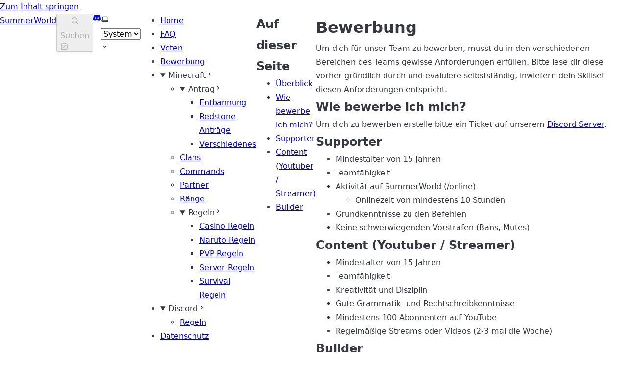

--- FILE ---
content_type: text/html; charset=utf-8
request_url: https://summerworld.eu/bewerbung/
body_size: 9466
content:
<!DOCTYPE html><html lang="de" dir="ltr" data-has-toc data-has-sidebar class="astro-b6eaf6vd"><head><meta charset="utf-8"/><meta name="viewport" content="width=device-width, initial-scale=1"/><title>Bewerbung | SummerWorld</title><link rel="canonical"/><link rel="shortcut icon" href="/favicon.svg" type="image/svg+xml"/><meta name="generator" content="Astro v3.2.1"/><meta name="generator" content="Starlight v0.11.0"/><meta property="og:title" content="Bewerbung"/><meta property="og:type" content="article"/><meta property="og:url"/><meta property="og:locale" content="de"/><meta property="og:description" content="Du möchtest ins SummerWorld team? Hier findest du alle infos."/><meta property="og:site_name" content="SummerWorld"/><meta name="twitter:card" content="summary_large_image"/><meta name="twitter:title" content="Bewerbung"/><meta name="twitter:description" content="Du möchtest ins SummerWorld team? Hier findest du alle infos."/><meta name="description" content="Du möchtest ins SummerWorld team? Hier findest du alle infos."/><script>
	window.StarlightThemeProvider = (() => {
		const storedTheme =
			typeof localStorage !== 'undefined' && localStorage.getItem('starlight-theme');
		const theme =
			storedTheme ||
			(window.matchMedia('(prefers-color-scheme: light)').matches ? 'light' : 'dark');
		document.documentElement.dataset.theme = theme === 'light' ? 'light' : 'dark';
		return {
			updatePickers(theme = storedTheme || 'auto') {
				document.querySelectorAll('starlight-theme-select').forEach((picker) => {
					const select = picker.querySelector('select');
					if (select) select.value = theme;
					/** @type {HTMLTemplateElement | null} */
					const tmpl = document.querySelector(`#theme-icons`);
					const newIcon = tmpl && tmpl.content.querySelector('.' + theme);
					if (newIcon) {
						const oldIcon = picker.querySelector('svg.label-icon');
						if (oldIcon) {
							oldIcon.replaceChildren(...newIcon.cloneNode(true).childNodes);
						}
					}
				});
			},
		};
	})();
</script><template id="theme-icons"><svg aria-hidden="true" class="light astro-7kiqniyo" width="16" height="16" viewBox="0 0 24 24" fill="currentColor" style="--sl-icon-size: 1em;"><path d="M5 12C5 11.7348 4.89464 11.4804 4.70711 11.2929C4.51957 11.1054 4.26522 11 4 11H3C2.73478 11 2.48043 11.1054 2.29289 11.2929C2.10536 11.4804 2 11.7348 2 12C2 12.2652 2.10536 12.5196 2.29289 12.7071C2.48043 12.8946 2.73478 13 3 13H4C4.26522 13 4.51957 12.8946 4.70711 12.7071C4.89464 12.5196 5 12.2652 5 12ZM5.64 17L4.93 17.71C4.74375 17.8974 4.63921 18.1508 4.63921 18.415C4.63921 18.6792 4.74375 18.9326 4.93 19.12C5.11736 19.3063 5.37081 19.4108 5.635 19.4108C5.89919 19.4108 6.15264 19.3063 6.34 19.12L7.05 18.41C7.21383 18.2187 7.29943 17.9726 7.28971 17.7209C7.27999 17.4693 7.17566 17.2305 6.99756 17.0524C6.81947 16.8743 6.58073 16.77 6.32905 16.7603C6.07738 16.7506 5.8313 16.8362 5.64 17ZM12 5C12.2652 5 12.5196 4.89464 12.7071 4.70711C12.8946 4.51957 13 4.26522 13 4V3C13 2.73478 12.8946 2.48043 12.7071 2.29289C12.5196 2.10536 12.2652 2 12 2C11.7348 2 11.4804 2.10536 11.2929 2.29289C11.1054 2.48043 11 2.73478 11 3V4C11 4.26522 11.1054 4.51957 11.2929 4.70711C11.4804 4.89464 11.7348 5 12 5ZM17.66 7.34C17.9223 7.3389 18.1737 7.23474 18.36 7.05L19.07 6.34C19.1747 6.25035 19.2597 6.14004 19.3197 6.01597C19.3797 5.89191 19.4135 5.75677 19.4188 5.61905C19.4241 5.48133 19.4009 5.344 19.3506 5.21568C19.3004 5.08735 19.2241 4.9708 19.1266 4.87335C19.0292 4.77589 18.9126 4.69964 18.7843 4.64936C18.656 4.59909 18.5187 4.57588 18.3809 4.5812C18.2432 4.58652 18.1081 4.62025 17.984 4.68027C17.86 4.7403 17.7496 4.82532 17.66 4.93L17 5.64C16.8137 5.82736 16.7092 6.08081 16.7092 6.345C16.7092 6.60919 16.8137 6.86264 17 7.05C17.1763 7.22536 17.4116 7.32875 17.66 7.34ZM5.66 7.05C5.84626 7.23474 6.09766 7.3389 6.36 7.34C6.49161 7.34076 6.62207 7.31554 6.74391 7.26577C6.86574 7.21601 6.97656 7.14268 7.07 7.05C7.25625 6.86264 7.36079 6.60919 7.36079 6.345C7.36079 6.08081 7.25625 5.82736 7.07 5.64L6.36 4.93C6.26742 4.8361 6.15725 4.76136 6.03578 4.71005C5.91432 4.65873 5.78393 4.63184 5.65207 4.63091C5.52021 4.62998 5.38946 4.65503 5.26728 4.70463C5.14511 4.75424 5.0339 4.82742 4.94 4.92C4.8461 5.01258 4.77136 5.12275 4.72005 5.24422C4.66873 5.36568 4.64184 5.49607 4.64091 5.62793C4.63903 5.89423 4.74302 6.15037 4.93 6.34L5.66 7.05ZM21 11H20C19.7348 11 19.4804 11.1054 19.2929 11.2929C19.1054 11.4804 19 11.7348 19 12C19 12.2652 19.1054 12.5196 19.2929 12.7071C19.4804 12.8946 19.7348 13 20 13H21C21.2652 13 21.5196 12.8946 21.7071 12.7071C21.8946 12.5196 22 12.2652 22 12C22 11.7348 21.8946 11.4804 21.7071 11.2929C21.5196 11.1054 21.2652 11 21 11ZM18.36 17C18.17 16.8943 17.9508 16.8534 17.7355 16.8835C17.5202 16.9136 17.3205 17.0131 17.1668 17.1668C17.0131 17.3205 16.9136 17.5202 16.8835 17.7355C16.8534 17.9508 16.8943 18.17 17 18.36L17.71 19.07C17.8974 19.2563 18.1508 19.3608 18.415 19.3608C18.6792 19.3608 18.9326 19.2563 19.12 19.07C19.3063 18.8826 19.4108 18.6292 19.4108 18.365C19.4108 18.1008 19.3063 17.8474 19.12 17.66L18.36 17ZM12 6.5C10.9122 6.5 9.84883 6.82257 8.94436 7.42692C8.03989 8.03126 7.33494 8.89025 6.91866 9.89524C6.50238 10.9002 6.39346 12.0061 6.60568 13.073C6.8179 14.1399 7.34172 15.1199 8.11091 15.8891C8.8801 16.6583 9.86011 17.1821 10.927 17.3943C11.9939 17.6065 13.0998 17.4976 14.1048 17.0813C15.1098 16.6651 15.9687 15.9601 16.5731 15.0556C17.1774 14.1512 17.5 13.0878 17.5 12C17.4974 10.5421 16.917 9.14471 15.8862 8.11383C14.8553 7.08295 13.4579 6.50264 12 6.5ZM12 15.5C11.3078 15.5 10.6311 15.2947 10.0555 14.9101C9.47993 14.5256 9.03133 13.9789 8.76642 13.3394C8.50151 12.6999 8.4322 11.9961 8.56725 11.3172C8.7023 10.6383 9.03564 10.0146 9.52513 9.52513C10.0146 9.03564 10.6383 8.7023 11.3172 8.56725C11.9961 8.4322 12.6999 8.50151 13.3394 8.76642C13.9789 9.03133 14.5256 9.47993 14.9101 10.0555C15.2947 10.6311 15.5 11.3078 15.5 12C15.5 12.9283 15.1313 13.8185 14.4749 14.4749C13.8185 15.1313 12.9283 15.5 12 15.5ZM12 19C11.7348 19 11.4804 19.1054 11.2929 19.2929C11.1054 19.4804 11 19.7348 11 20V21C11 21.2652 11.1054 21.5196 11.2929 21.7071C11.4804 21.8946 11.7348 22 12 22C12.2652 22 12.5196 21.8946 12.7071 21.7071C12.8946 21.5196 13 21.2652 13 21V20C13 19.7348 12.8946 19.4804 12.7071 19.2929C12.5196 19.1054 12.2652 19 12 19Z"></path></svg><svg aria-hidden="true" class="dark astro-7kiqniyo" width="16" height="16" viewBox="0 0 24 24" fill="currentColor" style="--sl-icon-size: 1em;"><path d="M21.64 13C21.4957 12.8807 21.3207 12.8043 21.1351 12.7796C20.9494 12.7548 20.7606 12.7827 20.59 12.86C19.5326 13.3439 18.3829 13.593 17.22 13.59C15.0689 13.5874 13.006 12.7345 11.4812 11.2171C9.95632 9.69979 9.09321 7.64114 9.08001 5.49003C9.08457 4.81586 9.16848 4.14458 9.33001 3.49003C9.36429 3.31557 9.35143 3.13512 9.29277 2.96728C9.2341 2.79944 9.13175 2.65028 8.99626 2.53516C8.86076 2.42004 8.69702 2.34313 8.52191 2.31234C8.3468 2.28156 8.16665 2.29802 8.00001 2.36003C6.43234 3.06494 5.06958 4.15679 4.03977 5.53301C3.00996 6.90924 2.34689 8.52465 2.11286 10.2275C1.87883 11.9304 2.08152 13.6648 2.70188 15.2678C3.32225 16.8708 4.33993 18.2898 5.65931 19.3915C6.9787 20.4932 8.55649 21.2414 10.2445 21.5658C11.9324 21.8903 13.6752 21.7803 15.309 21.2463C16.9428 20.7122 18.414 19.7716 19.5844 18.5128C20.7548 17.254 21.5861 15.7183 22 14.05C22.0504 13.859 22.0431 13.6574 21.9791 13.4705C21.915 13.2836 21.797 13.1199 21.64 13ZM12.14 19.69C10.4618 19.6782 8.82821 19.1479 7.46301 18.1718C6.0978 17.1956 5.06768 15.8214 4.5137 14.2372C3.95971 12.6529 3.90895 10.9362 4.36835 9.32203C4.82776 7.70785 5.77487 6.27513 7.08001 5.22003V5.49003C7.08266 8.17851 8.15183 10.7561 10.0529 12.6572C11.9539 14.5582 14.5315 15.6274 17.22 15.63C17.9259 15.6326 18.63 15.5589 19.32 15.41C18.6299 16.7155 17.5965 17.8079 16.3312 18.5692C15.0659 19.3305 13.6167 19.7319 12.14 19.73V19.69Z"></path></svg><svg aria-hidden="true" class="auto astro-7kiqniyo" width="16" height="16" viewBox="0 0 24 24" fill="currentColor" style="--sl-icon-size: 1em;"><path d="M21 14H20V7C20 6.20435 19.6839 5.44129 19.1213 4.87868C18.5587 4.31607 17.7956 4 17 4H7C6.20435 4 5.44129 4.31607 4.87868 4.87868C4.31607 5.44129 4 6.20435 4 7V14H3C2.73478 14 2.48043 14.1054 2.29289 14.2929C2.10536 14.4804 2 14.7348 2 15V17C2 17.7956 2.31607 18.5587 2.87868 19.1213C3.44129 19.6839 4.20435 20 5 20H19C19.7956 20 20.5587 19.6839 21.1213 19.1213C21.6839 18.5587 22 17.7956 22 17V15C22 14.7348 21.8946 14.4804 21.7071 14.2929C21.5196 14.1054 21.2652 14 21 14ZM6 7C6 6.73478 6.10536 6.48043 6.29289 6.29289C6.48043 6.10536 6.73478 6 7 6H17C17.2652 6 17.5196 6.10536 17.7071 6.29289C17.8946 6.48043 18 6.73478 18 7V14H6V7ZM20 17C20 17.2652 19.8946 17.5196 19.7071 17.7071C19.5196 17.8946 19.2652 18 19 18H5C4.73478 18 4.48043 17.8946 4.29289 17.7071C4.10536 17.5196 4 17.2652 4 17V16H20V17Z"></path></svg></template><link rel="stylesheet" href="/_astro/404.15860340.css" />
<style>svg:where(.astro-7kiqniyo){color:var(--sl-icon-color);font-size:var(--sl-icon-size, 1em);width:1em;height:1em}
</style><script type="module" src="/_astro/hoisted.dbfb2330.js"></script></head><body class="astro-b6eaf6vd"><a href="#_top" class="astro-axkyohty">Zum Inhalt springen</a><div class="page sl-flex astro-y55bnu7s"><header class="header astro-y55bnu7s"><div class="header sl-flex astro-6xb73ply"><div class="sl-flex astro-6xb73ply"><a href="/" class="site-title sl-flex astro-ehui5rqd"><span class="astro-ehui5rqd">SummerWorld</span></a></div><div class="sl-flex astro-6xb73ply"><site-search data-translations="{&#34;placeholder&#34;:&#34;Suchen&#34;,&#34;clear_search&#34;:&#34;Löschen&#34;,&#34;load_more&#34;:&#34;Mehr Ergebnisse laden&#34;,&#34;search_label&#34;:&#34;Auf dieser Website suchen&#34;,&#34;filters_label&#34;:&#34;Filter&#34;,&#34;zero_results&#34;:&#34;Keine Ergebnisse für [SUCHBEGRIFF]&#34;,&#34;many_results&#34;:&#34;[ANZAHL] Ergebnisse für [SUCHBEGRIFF]&#34;,&#34;one_result&#34;:&#34;[ANZAHL] Ergebnis für [SUCHBEGRIFF]&#34;,&#34;alt_search&#34;:&#34;Keine Ergebnisse für [SUCHBEGRIFF]. Stattdessen werden Ergebnisse für [ANDERER_BEGRIFF] angezeigt&#34;,&#34;search_suggestion&#34;:&#34;Keine Ergebnisse für [SUCHBEGRIFF]. Versuchen Sie eine der folgenden Suchen:&#34;,&#34;searching&#34;:&#34;Suche nach [SUCHBEGRIFF]...&#34;}" class="astro-kh3tjrok"><button data-open-modal disabled class="astro-kh3tjrok"><svg aria-label="Suchen" class="astro-kh3tjrok astro-7kiqniyo" width="16" height="16" viewBox="0 0 24 24" fill="currentColor" style="--sl-icon-size: 1em;"><path d="M21.71 20.29L18 16.61C19.4401 14.8144 20.1375 12.5353 19.9488 10.2413C19.7601 7.94733 18.6997 5.81281 16.9855 4.27667C15.2714 2.74053 13.0338 1.91954 10.7329 1.9825C8.43203 2.04546 6.24272 2.98759 4.61514 4.61517C2.98756 6.24275 2.04543 8.43207 1.98247 10.7329C1.91951 13.0338 2.7405 15.2714 4.27664 16.9855C5.81278 18.6997 7.9473 19.7601 10.2413 19.9488C12.5353 20.1375 14.8144 19.4401 16.61 18L20.29 21.68C20.383 21.7738 20.4936 21.8482 20.6154 21.8989C20.7373 21.9497 20.868 21.9758 21 21.9758C21.132 21.9758 21.2627 21.9497 21.3846 21.8989C21.5064 21.8482 21.617 21.7738 21.71 21.68C21.8902 21.4936 21.991 21.2444 21.991 20.985C21.991 20.7257 21.8902 20.4765 21.71 20.29ZM11 18C9.61553 18 8.26215 17.5895 7.111 16.8203C5.95986 16.0511 5.06265 14.9579 4.53284 13.6788C4.00303 12.3997 3.8644 10.9923 4.1345 9.63439C4.4046 8.27653 5.07128 7.02925 6.05025 6.05028C7.02922 5.07131 8.2765 4.40463 9.63436 4.13453C10.9922 3.86443 12.3997 4.00306 13.6788 4.53287C14.9579 5.06268 16.0511 5.95989 16.8203 7.11103C17.5895 8.26218 18 9.61556 18 11C18 12.8565 17.2625 14.637 15.9497 15.9498C14.637 17.2625 12.8565 18 11 18Z"></path></svg><span class="sl-hidden md:sl-block astro-kh3tjrok" aria-hidden="true">Suchen</span><svg aria-label="(Drücken Sie /, um zu suchen)" class="sl-hidden md:sl-block astro-kh3tjrok astro-7kiqniyo" width="16" height="16" viewBox="0 0 24 24" fill="currentColor" style="--sl-icon-size: 1em;"><path d="M17 2H7C5.67392 2 4.40215 2.52678 3.46447 3.46447C2.52678 4.40215 2 5.67392 2 7V17C2 18.3261 2.52678 19.5979 3.46447 20.5355C4.40215 21.4732 5.67392 22 7 22H17C18.3261 22 19.5979 21.4732 20.5355 20.5355C21.4732 19.5979 22 18.3261 22 17V7C22 5.67392 21.4732 4.40215 20.5355 3.46447C19.5979 2.52678 18.3261 2 17 2ZM20 17C20 17.7956 19.6839 18.5587 19.1213 19.1213C18.5587 19.6839 17.7956 20 17 20H7C6.20435 20 5.44129 19.6839 4.87868 19.1213C4.31607 18.5587 4 17.7956 4 17V7C4 6.20435 4.31607 5.44129 4.87868 4.87868C5.44129 4.31607 6.20435 4 7 4H17C17.7956 4 18.5587 4.31607 19.1213 4.87868C19.6839 5.44129 20 6.20435 20 7V17Z" /><path d="M15.2929 6.70711C15.6834 6.31658 16.3166 6.31658 16.7071 6.70711C17.0976 7.09763 17.0976 7.7308 16.7071 8.12132L8.22183 16.6066C7.8313 16.9971 7.19814 16.9971 6.80761 16.6066C6.41709 16.2161 6.41709 15.5829 6.80761 15.1924L15.2929 6.70711Z" /></svg></button><dialog style="padding:0" aria-label="Suchen" class="astro-kh3tjrok"><div class="dialog-frame sl-flex astro-kh3tjrok"><button data-close-modal class="sl-flex md:sl-hidden astro-kh3tjrok">Abbrechen</button><div class="search-container astro-kh3tjrok"><div id="starlight__search" class="astro-kh3tjrok"></div></div></div></dialog></site-search></div><div class="sl-hidden md:sl-flex right-group astro-6xb73ply"><div class="sl-flex social-icons astro-6xb73ply"><a href="https://discord.com/invite/EVNKZpTW" rel="me" class="sl-flex astro-7qxya56z"><span class="sr-only astro-7qxya56z">Discord</span><svg aria-hidden="true" class="astro-7qxya56z astro-7kiqniyo" width="16" height="16" viewBox="0 0 24 24" fill="currentColor" style="--sl-icon-size: 1em;"><path d="M20.32 4.37a19.8 19.8 0 0 0-4.93-1.51 13.78 13.78 0 0 0-.64 1.28 18.27 18.27 0 0 0-5.5 0 12.64 12.64 0 0 0-.64-1.28h-.05A19.74 19.74 0 0 0 3.64 4.4 20.26 20.26 0 0 0 .11 18.09l.02.02a19.9 19.9 0 0 0 6.04 3.03l.04-.02a14.24 14.24 0 0 0 1.23-2.03.08.08 0 0 0-.05-.07 13.1 13.1 0 0 1-1.9-.92.08.08 0 0 1 .02-.1 10.2 10.2 0 0 0 .41-.31h.04a14.2 14.2 0 0 0 12.1 0l.04.01a9.63 9.63 0 0 0 .4.32.08.08 0 0 1-.03.1 12.29 12.29 0 0 1-1.9.91.08.08 0 0 0-.02.1 15.97 15.97 0 0 0 1.27 2.01h.04a19.84 19.84 0 0 0 6.03-3.05v-.03a20.12 20.12 0 0 0-3.57-13.69ZM8.02 15.33c-1.18 0-2.16-1.08-2.16-2.42 0-1.33.96-2.42 2.16-2.42 1.21 0 2.18 1.1 2.16 2.42 0 1.34-.96 2.42-2.16 2.42Zm7.97 0c-1.18 0-2.15-1.08-2.15-2.42 0-1.33.95-2.42 2.15-2.42 1.22 0 2.18 1.1 2.16 2.42 0 1.34-.94 2.42-2.16 2.42Z"/></svg></a></div><starlight-theme-select><label style="--sl-select-width: 6.25em" class="astro-uwv4pedq"><span class="sr-only astro-uwv4pedq">Thema auswählen</span><svg aria-hidden="true" class="icon label-icon astro-uwv4pedq astro-7kiqniyo" width="16" height="16" viewBox="0 0 24 24" fill="currentColor" style="--sl-icon-size: 1em;"><path d="M21 14H20V7C20 6.20435 19.6839 5.44129 19.1213 4.87868C18.5587 4.31607 17.7956 4 17 4H7C6.20435 4 5.44129 4.31607 4.87868 4.87868C4.31607 5.44129 4 6.20435 4 7V14H3C2.73478 14 2.48043 14.1054 2.29289 14.2929C2.10536 14.4804 2 14.7348 2 15V17C2 17.7956 2.31607 18.5587 2.87868 19.1213C3.44129 19.6839 4.20435 20 5 20H19C19.7956 20 20.5587 19.6839 21.1213 19.1213C21.6839 18.5587 22 17.7956 22 17V15C22 14.7348 21.8946 14.4804 21.7071 14.2929C21.5196 14.1054 21.2652 14 21 14ZM6 7C6 6.73478 6.10536 6.48043 6.29289 6.29289C6.48043 6.10536 6.73478 6 7 6H17C17.2652 6 17.5196 6.10536 17.7071 6.29289C17.8946 6.48043 18 6.73478 18 7V14H6V7ZM20 17C20 17.2652 19.8946 17.5196 19.7071 17.7071C19.5196 17.8946 19.2652 18 19 18H5C4.73478 18 4.48043 17.8946 4.29289 17.7071C4.10536 17.5196 4 17.2652 4 17V16H20V17Z"></path></svg><select value="auto" class="astro-uwv4pedq"><option value="dark" class="astro-uwv4pedq">Dunkel</option><option value="light" class="astro-uwv4pedq">Hell</option><option value="auto" selected="true" class="astro-uwv4pedq">System</option></select><svg aria-hidden="true" class="icon caret astro-uwv4pedq astro-7kiqniyo" width="16" height="16" viewBox="0 0 24 24" fill="currentColor" style="--sl-icon-size: 1em;"><path d="M17 9.17C16.8126 8.98375 16.5592 8.87921 16.295 8.87921C16.0308 8.87921 15.7774 8.98375 15.59 9.17L12 12.71L8.46001 9.17C8.27265 8.98375 8.0192 8.87921 7.75501 8.87921C7.49082 8.87921 7.23737 8.98375 7.05001 9.17C6.95628 9.26297 6.88189 9.37357 6.83112 9.49543C6.78035 9.61729 6.75421 9.74799 6.75421 9.88C6.75421 10.012 6.78035 10.1427 6.83112 10.2646C6.88189 10.3864 6.95628 10.497 7.05001 10.59L11.29 14.83C11.383 14.9237 11.4936 14.9981 11.6154 15.0489C11.7373 15.0997 11.868 15.1258 12 15.1258C12.132 15.1258 12.2627 15.0997 12.3846 15.0489C12.5064 14.9981 12.617 14.9237 12.71 14.83L17 10.59C17.0937 10.497 17.1681 10.3864 17.2189 10.2646C17.2697 10.1427 17.2958 10.012 17.2958 9.88C17.2958 9.74799 17.2697 9.61729 17.2189 9.49543C17.1681 9.37357 17.0937 9.26297 17 9.17Z"></path></svg></label></starlight-theme-select><script>
	StarlightThemeProvider.updatePickers();
</script></div></div></header><nav class="sidebar astro-y55bnu7s" aria-label="Hauptmenü"><starlight-menu-button class="astro-jqsx2em5"><button aria-expanded="false" aria-label="Menü" aria-controls="starlight__sidebar" class="sl-flex md:sl-hidden astro-jqsx2em5"><svg aria-hidden="true" class="astro-jqsx2em5 astro-7kiqniyo" width="16" height="16" viewBox="0 0 24 24" fill="currentColor" style="--sl-icon-size: 1em;"><path d="M3 8H21C21.2652 8 21.5196 7.89464 21.7071 7.70711C21.8946 7.51957 22 7.26522 22 7C22 6.73478 21.8946 6.48043 21.7071 6.29289C21.5196 6.10536 21.2652 6 21 6H3C2.73478 6 2.48043 6.10536 2.29289 6.29289C2.10536 6.48043 2 6.73478 2 7C2 7.26522 2.10536 7.51957 2.29289 7.70711C2.48043 7.89464 2.73478 8 3 8ZM21 16H3C2.73478 16 2.48043 16.1054 2.29289 16.2929C2.10536 16.4804 2 16.7348 2 17C2 17.2652 2.10536 17.5196 2.29289 17.7071C2.48043 17.8946 2.73478 18 3 18H21C21.2652 18 21.5196 17.8946 21.7071 17.7071C21.8946 17.5196 22 17.2652 22 17C22 16.7348 21.8946 16.4804 21.7071 16.2929C21.5196 16.1054 21.2652 16 21 16ZM21 11H3C2.73478 11 2.48043 11.1054 2.29289 11.2929C2.10536 11.4804 2 11.7348 2 12C2 12.2652 2.10536 12.5196 2.29289 12.7071C2.48043 12.8946 2.73478 13 3 13H21C21.2652 13 21.5196 12.8946 21.7071 12.7071C21.8946 12.5196 22 12.2652 22 12C22 11.7348 21.8946 11.4804 21.7071 11.2929C21.5196 11.1054 21.2652 11 21 11Z" /></svg></button></starlight-menu-button><div id="starlight__sidebar" class="sidebar-pane astro-y55bnu7s"><div class="sidebar-content sl-flex astro-y55bnu7s"><ul class="top-level astro-ettsxrvf"><li class="astro-ettsxrvf"><a href="/home/" class="large astro-ettsxrvf"><span class="astro-ettsxrvf">Home</span></a></li><li class="astro-ettsxrvf"><a href="/faq/" class="large astro-ettsxrvf"><span class="astro-ettsxrvf">FAQ</span></a></li><li class="astro-ettsxrvf"><a href="/vote/" class="large astro-ettsxrvf"><span class="astro-ettsxrvf">Voten</span></a></li><li class="astro-ettsxrvf"><a href="/bewerbung/" aria-current="page" class="large astro-ettsxrvf"><span class="astro-ettsxrvf">Bewerbung</span></a></li><li class="astro-ettsxrvf"><details open class="astro-ettsxrvf"><summary class="astro-ettsxrvf"><span class="large astro-ettsxrvf">Minecraft</span><svg aria-hidden="true" class="caret astro-ettsxrvf astro-7kiqniyo" width="16" height="16" viewBox="0 0 24 24" fill="currentColor" style="--sl-icon-size: 1.25rem;"><path d="M14.83 11.29L10.59 7.05001C10.497 6.95628 10.3864 6.88189 10.2646 6.83112C10.1427 6.78035 10.012 6.75421 9.88 6.75421C9.74799 6.75421 9.61729 6.78035 9.49543 6.83112C9.37357 6.88189 9.26297 6.95628 9.17 7.05001C8.98375 7.23737 8.87921 7.49082 8.87921 7.75501C8.87921 8.0192 8.98375 8.27265 9.17 8.46001L12.71 12L9.17 15.54C8.98375 15.7274 8.87921 15.9808 8.87921 16.245C8.87921 16.5092 8.98375 16.7626 9.17 16.95C9.26344 17.0427 9.37426 17.116 9.4961 17.1658C9.61794 17.2155 9.7484 17.2408 9.88 17.24C10.0116 17.2408 10.1421 17.2155 10.2639 17.1658C10.3857 17.116 10.4966 17.0427 10.59 16.95L14.83 12.71C14.9237 12.617 14.9981 12.5064 15.0489 12.3846C15.0997 12.2627 15.1258 12.132 15.1258 12C15.1258 11.868 15.0997 11.7373 15.0489 11.6154C14.9981 11.4936 14.9237 11.383 14.83 11.29Z"></path></svg></summary><ul class="astro-ettsxrvf"><li class="astro-ettsxrvf"><details open class="astro-ettsxrvf"><summary class="astro-ettsxrvf"><span class="large astro-ettsxrvf">Antrag</span><svg aria-hidden="true" class="caret astro-ettsxrvf astro-7kiqniyo" width="16" height="16" viewBox="0 0 24 24" fill="currentColor" style="--sl-icon-size: 1.25rem;"><path d="M14.83 11.29L10.59 7.05001C10.497 6.95628 10.3864 6.88189 10.2646 6.83112C10.1427 6.78035 10.012 6.75421 9.88 6.75421C9.74799 6.75421 9.61729 6.78035 9.49543 6.83112C9.37357 6.88189 9.26297 6.95628 9.17 7.05001C8.98375 7.23737 8.87921 7.49082 8.87921 7.75501C8.87921 8.0192 8.98375 8.27265 9.17 8.46001L12.71 12L9.17 15.54C8.98375 15.7274 8.87921 15.9808 8.87921 16.245C8.87921 16.5092 8.98375 16.7626 9.17 16.95C9.26344 17.0427 9.37426 17.116 9.4961 17.1658C9.61794 17.2155 9.7484 17.2408 9.88 17.24C10.0116 17.2408 10.1421 17.2155 10.2639 17.1658C10.3857 17.116 10.4966 17.0427 10.59 16.95L14.83 12.71C14.9237 12.617 14.9981 12.5064 15.0489 12.3846C15.0997 12.2627 15.1258 12.132 15.1258 12C15.1258 11.868 15.0997 11.7373 15.0489 11.6154C14.9981 11.4936 14.9237 11.383 14.83 11.29Z"></path></svg></summary><ul class="astro-ettsxrvf"><li class="astro-ettsxrvf"><a href="/minecraft/antrag/entbannung/" class="astro-ettsxrvf"><span class="astro-ettsxrvf">Entbannung</span></a></li><li class="astro-ettsxrvf"><a href="/minecraft/antrag/redstone/" class="astro-ettsxrvf"><span class="astro-ettsxrvf">Redstone Anträge</span></a></li><li class="astro-ettsxrvf"><a href="/minecraft/antrag/verschiedenes/" class="astro-ettsxrvf"><span class="astro-ettsxrvf">Verschiedenes</span></a></li></ul></details></li><li class="astro-ettsxrvf"><a href="/minecraft/clans/" class="astro-ettsxrvf"><span class="astro-ettsxrvf">Clans</span></a></li><li class="astro-ettsxrvf"><a href="/minecraft/commands/" class="astro-ettsxrvf"><span class="astro-ettsxrvf">Commands</span></a></li><li class="astro-ettsxrvf"><a href="/minecraft/partner/" class="astro-ettsxrvf"><span class="astro-ettsxrvf">Partner</span></a></li><li class="astro-ettsxrvf"><a href="/minecraft/raenge/" class="astro-ettsxrvf"><span class="astro-ettsxrvf">Ränge</span></a></li><li class="astro-ettsxrvf"><details open class="astro-ettsxrvf"><summary class="astro-ettsxrvf"><span class="large astro-ettsxrvf">Regeln</span><svg aria-hidden="true" class="caret astro-ettsxrvf astro-7kiqniyo" width="16" height="16" viewBox="0 0 24 24" fill="currentColor" style="--sl-icon-size: 1.25rem;"><path d="M14.83 11.29L10.59 7.05001C10.497 6.95628 10.3864 6.88189 10.2646 6.83112C10.1427 6.78035 10.012 6.75421 9.88 6.75421C9.74799 6.75421 9.61729 6.78035 9.49543 6.83112C9.37357 6.88189 9.26297 6.95628 9.17 7.05001C8.98375 7.23737 8.87921 7.49082 8.87921 7.75501C8.87921 8.0192 8.98375 8.27265 9.17 8.46001L12.71 12L9.17 15.54C8.98375 15.7274 8.87921 15.9808 8.87921 16.245C8.87921 16.5092 8.98375 16.7626 9.17 16.95C9.26344 17.0427 9.37426 17.116 9.4961 17.1658C9.61794 17.2155 9.7484 17.2408 9.88 17.24C10.0116 17.2408 10.1421 17.2155 10.2639 17.1658C10.3857 17.116 10.4966 17.0427 10.59 16.95L14.83 12.71C14.9237 12.617 14.9981 12.5064 15.0489 12.3846C15.0997 12.2627 15.1258 12.132 15.1258 12C15.1258 11.868 15.0997 11.7373 15.0489 11.6154C14.9981 11.4936 14.9237 11.383 14.83 11.29Z"></path></svg></summary><ul class="astro-ettsxrvf"><li class="astro-ettsxrvf"><a href="/minecraft/regeln/casino/" class="astro-ettsxrvf"><span class="astro-ettsxrvf">Casino Regeln</span></a></li><li class="astro-ettsxrvf"><a href="/minecraft/regeln/naruto/" class="astro-ettsxrvf"><span class="astro-ettsxrvf">Naruto Regeln</span></a></li><li class="astro-ettsxrvf"><a href="/minecraft/regeln/pvp/" class="astro-ettsxrvf"><span class="astro-ettsxrvf">PVP Regeln</span></a></li><li class="astro-ettsxrvf"><a href="/minecraft/regeln/server/" class="astro-ettsxrvf"><span class="astro-ettsxrvf">Server Regeln</span></a></li><li class="astro-ettsxrvf"><a href="/minecraft/regeln/survival/" class="astro-ettsxrvf"><span class="astro-ettsxrvf">Survival Regeln</span></a></li></ul></details></li></ul></details></li><li class="astro-ettsxrvf"><details open class="astro-ettsxrvf"><summary class="astro-ettsxrvf"><span class="large astro-ettsxrvf">Discord</span><svg aria-hidden="true" class="caret astro-ettsxrvf astro-7kiqniyo" width="16" height="16" viewBox="0 0 24 24" fill="currentColor" style="--sl-icon-size: 1.25rem;"><path d="M14.83 11.29L10.59 7.05001C10.497 6.95628 10.3864 6.88189 10.2646 6.83112C10.1427 6.78035 10.012 6.75421 9.88 6.75421C9.74799 6.75421 9.61729 6.78035 9.49543 6.83112C9.37357 6.88189 9.26297 6.95628 9.17 7.05001C8.98375 7.23737 8.87921 7.49082 8.87921 7.75501C8.87921 8.0192 8.98375 8.27265 9.17 8.46001L12.71 12L9.17 15.54C8.98375 15.7274 8.87921 15.9808 8.87921 16.245C8.87921 16.5092 8.98375 16.7626 9.17 16.95C9.26344 17.0427 9.37426 17.116 9.4961 17.1658C9.61794 17.2155 9.7484 17.2408 9.88 17.24C10.0116 17.2408 10.1421 17.2155 10.2639 17.1658C10.3857 17.116 10.4966 17.0427 10.59 16.95L14.83 12.71C14.9237 12.617 14.9981 12.5064 15.0489 12.3846C15.0997 12.2627 15.1258 12.132 15.1258 12C15.1258 11.868 15.0997 11.7373 15.0489 11.6154C14.9981 11.4936 14.9237 11.383 14.83 11.29Z"></path></svg></summary><ul class="astro-ettsxrvf"><li class="astro-ettsxrvf"><a href="/discord/regeln/" class="astro-ettsxrvf"><span class="astro-ettsxrvf">Regeln</span></a></li></ul></details></li><li class="astro-ettsxrvf"><a href="/datenschutz/" class="large astro-ettsxrvf"><span class="astro-ettsxrvf">Datenschutz</span></a></li></ul><div class="md:sl-hidden"><div class="mobile-preferences sl-flex astro-lw5zjxcm"><starlight-theme-select><label style="--sl-select-width: 6.25em" class="astro-uwv4pedq"><span class="sr-only astro-uwv4pedq">Thema auswählen</span><svg aria-hidden="true" class="icon label-icon astro-uwv4pedq astro-7kiqniyo" width="16" height="16" viewBox="0 0 24 24" fill="currentColor" style="--sl-icon-size: 1em;"><path d="M21 14H20V7C20 6.20435 19.6839 5.44129 19.1213 4.87868C18.5587 4.31607 17.7956 4 17 4H7C6.20435 4 5.44129 4.31607 4.87868 4.87868C4.31607 5.44129 4 6.20435 4 7V14H3C2.73478 14 2.48043 14.1054 2.29289 14.2929C2.10536 14.4804 2 14.7348 2 15V17C2 17.7956 2.31607 18.5587 2.87868 19.1213C3.44129 19.6839 4.20435 20 5 20H19C19.7956 20 20.5587 19.6839 21.1213 19.1213C21.6839 18.5587 22 17.7956 22 17V15C22 14.7348 21.8946 14.4804 21.7071 14.2929C21.5196 14.1054 21.2652 14 21 14ZM6 7C6 6.73478 6.10536 6.48043 6.29289 6.29289C6.48043 6.10536 6.73478 6 7 6H17C17.2652 6 17.5196 6.10536 17.7071 6.29289C17.8946 6.48043 18 6.73478 18 7V14H6V7ZM20 17C20 17.2652 19.8946 17.5196 19.7071 17.7071C19.5196 17.8946 19.2652 18 19 18H5C4.73478 18 4.48043 17.8946 4.29289 17.7071C4.10536 17.5196 4 17.2652 4 17V16H20V17Z"></path></svg><select value="auto" class="astro-uwv4pedq"><option value="dark" class="astro-uwv4pedq">Dunkel</option><option value="light" class="astro-uwv4pedq">Hell</option><option value="auto" selected="true" class="astro-uwv4pedq">System</option></select><svg aria-hidden="true" class="icon caret astro-uwv4pedq astro-7kiqniyo" width="16" height="16" viewBox="0 0 24 24" fill="currentColor" style="--sl-icon-size: 1em;"><path d="M17 9.17C16.8126 8.98375 16.5592 8.87921 16.295 8.87921C16.0308 8.87921 15.7774 8.98375 15.59 9.17L12 12.71L8.46001 9.17C8.27265 8.98375 8.0192 8.87921 7.75501 8.87921C7.49082 8.87921 7.23737 8.98375 7.05001 9.17C6.95628 9.26297 6.88189 9.37357 6.83112 9.49543C6.78035 9.61729 6.75421 9.74799 6.75421 9.88C6.75421 10.012 6.78035 10.1427 6.83112 10.2646C6.88189 10.3864 6.95628 10.497 7.05001 10.59L11.29 14.83C11.383 14.9237 11.4936 14.9981 11.6154 15.0489C11.7373 15.0997 11.868 15.1258 12 15.1258C12.132 15.1258 12.2627 15.0997 12.3846 15.0489C12.5064 14.9981 12.617 14.9237 12.71 14.83L17 10.59C17.0937 10.497 17.1681 10.3864 17.2189 10.2646C17.2697 10.1427 17.2958 10.012 17.2958 9.88C17.2958 9.74799 17.2697 9.61729 17.2189 9.49543C17.1681 9.37357 17.0937 9.26297 17 9.17Z"></path></svg></label></starlight-theme-select><script>
	StarlightThemeProvider.updatePickers();
</script></div></div></div></div></nav><div class="main-frame astro-y55bnu7s"><div class="lg:sl-flex astro-p7j4pzdg"><aside class="right-sidebar-container astro-p7j4pzdg"><div class="right-sidebar astro-p7j4pzdg"><div class="lg:sl-hidden astro-72mpqthm"><mobile-starlight-toc data-min-h="2" data-max-h="3" class="astro-6xhyr4ct"><nav aria-labelledby="starlight__on-this-page--mobile" class="astro-6xhyr4ct"><details id="starlight__mobile-toc" class="astro-6xhyr4ct"><summary id="starlight__on-this-page--mobile" class="sl-flex astro-6xhyr4ct"><div class="toggle sl-flex astro-6xhyr4ct">Auf dieser Seite<svg aria-hidden="true" class="caret astro-6xhyr4ct astro-7kiqniyo" width="16" height="16" viewBox="0 0 24 24" fill="currentColor" style="--sl-icon-size: 1rem;"><path d="M14.83 11.29L10.59 7.05001C10.497 6.95628 10.3864 6.88189 10.2646 6.83112C10.1427 6.78035 10.012 6.75421 9.88 6.75421C9.74799 6.75421 9.61729 6.78035 9.49543 6.83112C9.37357 6.88189 9.26297 6.95628 9.17 7.05001C8.98375 7.23737 8.87921 7.49082 8.87921 7.75501C8.87921 8.0192 8.98375 8.27265 9.17 8.46001L12.71 12L9.17 15.54C8.98375 15.7274 8.87921 15.9808 8.87921 16.245C8.87921 16.5092 8.98375 16.7626 9.17 16.95C9.26344 17.0427 9.37426 17.116 9.4961 17.1658C9.61794 17.2155 9.7484 17.2408 9.88 17.24C10.0116 17.2408 10.1421 17.2155 10.2639 17.1658C10.3857 17.116 10.4966 17.0427 10.59 16.95L14.83 12.71C14.9237 12.617 14.9981 12.5064 15.0489 12.3846C15.0997 12.2627 15.1258 12.132 15.1258 12C15.1258 11.868 15.0997 11.7373 15.0489 11.6154C14.9981 11.4936 14.9237 11.383 14.83 11.29Z"></path></svg></div><span class="display-current astro-6xhyr4ct"></span></summary><div class="dropdown astro-6xhyr4ct"><ul class="isMobile astro-pn73xjft" style="--depth: 0;"><li class="astro-pn73xjft" style="--depth: 0;"><a href="#_top" class="astro-pn73xjft" style="--depth: 0;"><span class="astro-pn73xjft" style="--depth: 0;">Überblick</span></a></li><li class="astro-pn73xjft" style="--depth: 0;"><a href="#wie-bewerbe-ich-mich" class="astro-pn73xjft" style="--depth: 0;"><span class="astro-pn73xjft" style="--depth: 0;">Wie bewerbe ich mich?</span></a></li><li class="astro-pn73xjft" style="--depth: 0;"><a href="#supporter" class="astro-pn73xjft" style="--depth: 0;"><span class="astro-pn73xjft" style="--depth: 0;">Supporter</span></a></li><li class="astro-pn73xjft" style="--depth: 0;"><a href="#content-youtuber--streamer" class="astro-pn73xjft" style="--depth: 0;"><span class="astro-pn73xjft" style="--depth: 0;">Content (Youtuber / Streamer)</span></a></li><li class="astro-pn73xjft" style="--depth: 0;"><a href="#builder" class="astro-pn73xjft" style="--depth: 0;"><span class="astro-pn73xjft" style="--depth: 0;">Builder</span></a></li></ul></div></details></nav></mobile-starlight-toc></div><div class="right-sidebar-panel sl-hidden lg:sl-block astro-72mpqthm"><div class="sl-container astro-72mpqthm"><starlight-toc data-min-h="2" data-max-h="3"><nav aria-labelledby="starlight__on-this-page"><h2 id="starlight__on-this-page">Auf dieser Seite</h2><ul class="astro-pn73xjft" style="--depth: 0;"><li class="astro-pn73xjft" style="--depth: 0;"><a href="#_top" class="astro-pn73xjft" style="--depth: 0;"><span class="astro-pn73xjft" style="--depth: 0;">Überblick</span></a></li><li class="astro-pn73xjft" style="--depth: 0;"><a href="#wie-bewerbe-ich-mich" class="astro-pn73xjft" style="--depth: 0;"><span class="astro-pn73xjft" style="--depth: 0;">Wie bewerbe ich mich?</span></a></li><li class="astro-pn73xjft" style="--depth: 0;"><a href="#supporter" class="astro-pn73xjft" style="--depth: 0;"><span class="astro-pn73xjft" style="--depth: 0;">Supporter</span></a></li><li class="astro-pn73xjft" style="--depth: 0;"><a href="#content-youtuber--streamer" class="astro-pn73xjft" style="--depth: 0;"><span class="astro-pn73xjft" style="--depth: 0;">Content (Youtuber / Streamer)</span></a></li><li class="astro-pn73xjft" style="--depth: 0;"><a href="#builder" class="astro-pn73xjft" style="--depth: 0;"><span class="astro-pn73xjft" style="--depth: 0;">Builder</span></a></li></ul></nav></starlight-toc></div></div></div></aside><div class="main-pane astro-p7j4pzdg"><main data-pagefind-body lang="de" dir="ltr" class="astro-b6eaf6vd"><div class="content-panel astro-rcux2tzi"><div class="sl-container astro-rcux2tzi"><h1 id="_top" class="astro-bnemfoil">Bewerbung</h1></div></div><div class="content-panel astro-rcux2tzi"><div class="sl-container astro-rcux2tzi"><div class="content astro-rp5ain3z"><p>Um dich für unser Team zu bewerben, musst du in den verschiedenen Bereichen des Teams gewisse Anforderungen erfüllen. Bitte lese dir diese vorher gründlich durch und evaluiere selbstständig, inwiefern dein Skillset diesen Anforderungen entspricht.</p>
<h2 id="wie-bewerbe-ich-mich">Wie bewerbe ich mich?</h2>
<p>Um dich zu bewerben erstelle bitte ein Ticket auf unserem <a href="https://discord.com/invite/EVNKZpTW">Discord Server</a>.</p>
<h2 id="supporter">Supporter</h2>
<ul>
<li>Mindestalter von 15 Jahren</li>
<li>Teamfähigkeit</li>
<li>Aktivität auf SummerWorld (/online)
<ul>
<li>Onlinezeit von mindestens 10 Stunden</li>
</ul>
</li>
<li>Grundkenntnisse zu den Befehlen</li>
<li>Keine schwerwiegenden Vorstrafen (Bans, Mutes)</li>
</ul>
<h2 id="content-youtuber--streamer">Content (Youtuber / Streamer)</h2>
<ul>
<li>Mindestalter von 15 Jahren</li>
<li>Teamfähigkeit</li>
<li>Kreativität und Disziplin</li>
<li>Gute Grammatik- und Rechtschreibkenntnisse</li>
<li>Mindestens 100 Abonnenten auf YouTube</li>
<li>Regelmäßige Streams oder Videos (2-3 mal die Woche)</li>
</ul>
<h2 id="builder">Builder</h2>
<ul>
<li>Mindestalter von 15 Jahren</li>
<li>Teamfähigkeit</li>
<li>Gutes Bauen (Erfahrung im Umgang mit WorldEdit ist nicht zwingend erforderlich)</li>
<li>Kreativität und Disziplin</li>
<li>Besitz von Referenzen, die du in der Bewerbung vorzeigen kannst
<ul>
<li>Builds, die du bereits auf SummerWorld oder auf anderen Servern erstellt hast (bei SummerWorld bitte das Grundstück mit Plot ID und CityBuild angeben).</li>
</ul>
</li>
</ul></div><footer class="astro-5c6wajbm"><div class="meta sl-flex astro-5c6wajbm"><p>Zuletzt aktualisiert: <time datetime="2024-04-06T04:03:49.000Z">06.04.2024</time></p></div><div class="pagination-links sl-flex astro-zm2cwoxz" dir="ltr"><a href="/vote/" rel="prev" class="astro-zm2cwoxz"><svg aria-hidden="true" class="astro-zm2cwoxz astro-7kiqniyo" width="16" height="16" viewBox="0 0 24 24" fill="currentColor" style="--sl-icon-size: 1.5rem;"><path d="M17 11H9.41002L12.71 7.71C12.8983 7.5217 13.0041 7.2663 13.0041 7C13.0041 6.7337 12.8983 6.47831 12.71 6.29C12.5217 6.1017 12.2663 5.99591 12 5.99591C11.7337 5.99591 11.4783 6.1017 11.29 6.29L6.29002 11.29C6.19898 11.3851 6.12761 11.4973 6.08002 11.62C5.98 11.8635 5.98 12.1365 6.08002 12.38C6.12761 12.5028 6.19898 12.6149 6.29002 12.71L11.29 17.71C11.383 17.8037 11.4936 17.8781 11.6154 17.9289C11.7373 17.9797 11.868 18.0058 12 18.0058C12.132 18.0058 12.2627 17.9797 12.3846 17.9289C12.5065 17.8781 12.6171 17.8037 12.71 17.71C12.8037 17.617 12.8781 17.5064 12.9289 17.3846C12.9797 17.2627 13.0058 17.132 13.0058 17C13.0058 16.868 12.9797 16.7373 12.9289 16.6154C12.8781 16.4936 12.8037 16.383 12.71 16.29L9.41002 13H17C17.2652 13 17.5196 12.8946 17.7071 12.7071C17.8947 12.5196 18 12.2652 18 12C18 11.7348 17.8947 11.4804 17.7071 11.2929C17.5196 11.1054 17.2652 11 17 11Z"/></svg><span class="astro-zm2cwoxz">Vorherige Seite<br class="astro-zm2cwoxz"><span class="link-title astro-zm2cwoxz">Voten</span></span></a><a href="/minecraft/antrag/entbannung/" rel="next" class="astro-zm2cwoxz"><svg aria-hidden="true" class="astro-zm2cwoxz astro-7kiqniyo" width="16" height="16" viewBox="0 0 24 24" fill="currentColor" style="--sl-icon-size: 1.5rem;"><path d="M17.92 11.62C17.8724 11.4973 17.801 11.3851 17.71 11.29L12.71 6.29C12.6168 6.19676 12.5061 6.1228 12.3842 6.07234C12.2624 6.02188 12.1319 5.99591 12 5.99591C11.7337 5.99591 11.4783 6.1017 11.29 6.29C11.1968 6.38324 11.1228 6.49393 11.0723 6.61575C11.0219 6.73758 10.9959 6.86814 10.9959 7C10.9959 7.2663 11.1017 7.5217 11.29 7.71L14.59 11H7C6.73478 11 6.48043 11.1054 6.29289 11.2929C6.10536 11.4804 6 11.7348 6 12C6 12.2652 6.10536 12.5196 6.29289 12.7071C6.48043 12.8946 6.73478 13 7 13H14.59L11.29 16.29C11.1963 16.383 11.1219 16.4936 11.0711 16.6154C11.0203 16.7373 10.9942 16.868 10.9942 17C10.9942 17.132 11.0203 17.2627 11.0711 17.3846C11.1219 17.5064 11.1963 17.617 11.29 17.71C11.383 17.8037 11.4936 17.8781 11.6154 17.9289C11.7373 17.9797 11.868 18.0058 12 18.0058C12.132 18.0058 12.2627 17.9797 12.3846 17.9289C12.5064 17.8781 12.617 17.8037 12.71 17.71L17.71 12.71C17.801 12.6149 17.8724 12.5028 17.92 12.38C18.02 12.1365 18.02 11.8635 17.92 11.62Z" /></svg><span class="astro-zm2cwoxz">Nächste Seite<br class="astro-zm2cwoxz"><span class="link-title astro-zm2cwoxz">Entbannung</span></span></a></div></footer></div></div></main></div></div></div></div></body></html>

--- FILE ---
content_type: application/javascript; charset=utf-8
request_url: https://summerworld.eu/_astro/hoisted.dbfb2330.js
body_size: 2171
content:
class v extends HTMLElement{btn=this.querySelector("button");constructor(){super(),this.btn.addEventListener("click",()=>this.toggleExpanded());const e=this.closest("nav");e&&e.addEventListener("keyup",n=>this.closeOnEscape(n))}setExpanded(e){this.setAttribute("aria-expanded",String(e)),document.body.toggleAttribute("data-mobile-menu-expanded",e)}toggleExpanded(){this.setExpanded(this.getAttribute("aria-expanded")!=="true")}closeOnEscape(e){e.code==="Escape"&&(this.setExpanded(!1),this.btn.focus())}}customElements.define("starlight-menu-button",v);const y="modulepreload",S=function(l){return"/"+l},f={},b=function(e,n,o){if(!n||n.length===0)return e();const c=document.getElementsByTagName("link");return Promise.all(n.map(r=>{if(r=S(r),r in f)return;f[r]=!0;const i=r.endsWith(".css"),d=i?'[rel="stylesheet"]':"";if(!!o)for(let t=c.length-1;t>=0;t--){const a=c[t];if(a.href===r&&(!i||a.rel==="stylesheet"))return}else if(document.querySelector(`link[href="${r}"]${d}`))return;const s=document.createElement("link");if(s.rel=i?"stylesheet":y,i||(s.as="script",s.crossOrigin=""),s.href=r,document.head.appendChild(s),i)return new Promise((t,a)=>{s.addEventListener("load",t),s.addEventListener("error",()=>a(new Error(`Unable to preload CSS for ${r}`)))})})).then(()=>e()).catch(r=>{const i=new Event("vite:preloadError",{cancelable:!0});if(i.payload=r,window.dispatchEvent(i),!i.defaultPrevented)throw r})};class w extends HTMLElement{constructor(){super();const e=this.querySelector("button[data-open-modal]"),n=this.querySelector("button[data-close-modal]"),o=this.querySelector("dialog"),c=this.querySelector(".dialog-frame"),r=s=>{("href"in(s.target||{})||document.body.contains(s.target)&&!c.contains(s.target))&&d()},i=s=>{o.showModal(),document.body.toggleAttribute("data-search-modal-open",!0),this.querySelector("input")?.focus(),s?.stopPropagation(),window.addEventListener("click",r)},d=()=>o.close();e.addEventListener("click",i),e.disabled=!1,n.addEventListener("click",d),o.addEventListener("close",()=>{document.body.toggleAttribute("data-search-modal-open",!1),window.removeEventListener("click",r)}),window.addEventListener("keydown",s=>{const t=document.activeElement&&["input","select","textarea"].includes(document.activeElement.tagName.toLowerCase());s.metaKey===!0&&s.key==="k"?(o.open?d():i(),s.preventDefault()):s.key==="/"&&!o.open&&!t&&(i(),s.preventDefault())});let h={};try{h=JSON.parse(this.dataset.translations||"{}")}catch{}window.addEventListener("DOMContentLoaded",()=>{(window.requestIdleCallback||(t=>setTimeout(t,1)))(async()=>{const{PagefindUI:t}=await b(()=>import("./ui-core.42dfa298.js"),[]);new t({element:"#starlight__search",baseUrl:"/",bundlePath:"/".replace(/\/$/,"")+"/pagefind/",showImages:!1,translations:h,showSubResults:!0})})})}}customElements.define("site-search",w);class L extends HTMLElement{#e="starlight-theme";constructor(){super(),this.#n(this.#o());const e=this.querySelector("select");e&&e.addEventListener("change",n=>{n.currentTarget instanceof HTMLSelectElement&&this.#n(this.#t(n.currentTarget.value))})}#t(e){return e==="auto"||e==="dark"||e==="light"?e:"auto"}#s(){return matchMedia("(prefers-color-scheme: light)").matches?"light":"dark"}#n(e){StarlightThemeProvider.updatePickers(e),document.documentElement.dataset.theme=e==="auto"?this.#s():e,this.#r(e)}#r(e){typeof localStorage<"u"&&(e==="light"||e==="dark"?localStorage.setItem(this.#e,e):localStorage.removeItem(this.#e))}#o(){const e=typeof localStorage<"u"&&localStorage.getItem(this.#e);return this.#t(e)}}customElements.define("starlight-theme-select",L);class k extends HTMLElement{constructor(){super();const e=this.querySelector("select");e&&e.addEventListener("change",n=>{n.currentTarget instanceof HTMLSelectElement&&(window.location.pathname=n.currentTarget.value)})}}customElements.define("starlight-lang-select",k);const T="_top";class E extends HTMLElement{_current=this.querySelector('a[aria-current="true"]');minH=parseInt(this.dataset.minH||"2",10);maxH=parseInt(this.dataset.maxH||"3",10);set current(e){e!==this._current&&(this._current&&this._current.removeAttribute("aria-current"),e.setAttribute("aria-current","true"),this._current=e)}constructor(){super();const e=[...this.querySelectorAll("a")],n=t=>{if(t instanceof HTMLHeadingElement){if(t.id===T)return!0;const a=t.tagName[1];if(a){const u=parseInt(a,10);if(u>=this.minH&&u<=this.maxH)return!0}}return!1},o=t=>{if(!t)return null;const a=t;for(;t;){if(n(t))return t;for(t=t.previousElementSibling;t?.lastElementChild;)t=t.lastElementChild;const u=o(t);if(u)return u}return o(a.parentElement)},c=t=>{for(const{isIntersecting:a,target:u}of t){if(!a)continue;const m=o(u);if(!m)continue;const g=e.find(p=>p.hash==="#"+encodeURIComponent(m.id));if(g){this.current=g;break}}},r=document.querySelectorAll("main [id], main [id] ~ *, main .content > *");let i;const d=()=>{i&&i.disconnect(),i=new IntersectionObserver(c,{rootMargin:this.getRootMargin()}),r.forEach(t=>i.observe(t))};d();const h=window.requestIdleCallback||(t=>setTimeout(t,1));let s;window.addEventListener("resize",()=>{i&&i.disconnect(),clearTimeout(s),s=setTimeout(()=>h(d),200)})}getRootMargin(){const e=document.querySelector("header")?.getBoundingClientRect().height||0,n=this.querySelector("summary")?.getBoundingClientRect().height||0,o=e+n+32,c=o+24,r=document.documentElement.clientHeight;return`-${o}px 0% ${c-r}px`}}customElements.define("starlight-toc",E);class x extends E{set current(e){super.current=e;const n=this.querySelector(".display-current");n&&(n.textContent=e.textContent)}constructor(){super();const e=this.querySelector("details");if(!e)return;const n=()=>{e.open=!1};e.querySelectorAll("a").forEach(o=>{o.addEventListener("click",n)}),window.addEventListener("click",o=>{e.contains(o.target)||n()}),window.addEventListener("keydown",o=>{if(o.key==="Escape"&&e.open){const c=e.contains(document.activeElement);if(n(),c){const r=e.querySelector("summary");r&&r.focus()}}})}}customElements.define("mobile-starlight-toc",x);export{b as _};
